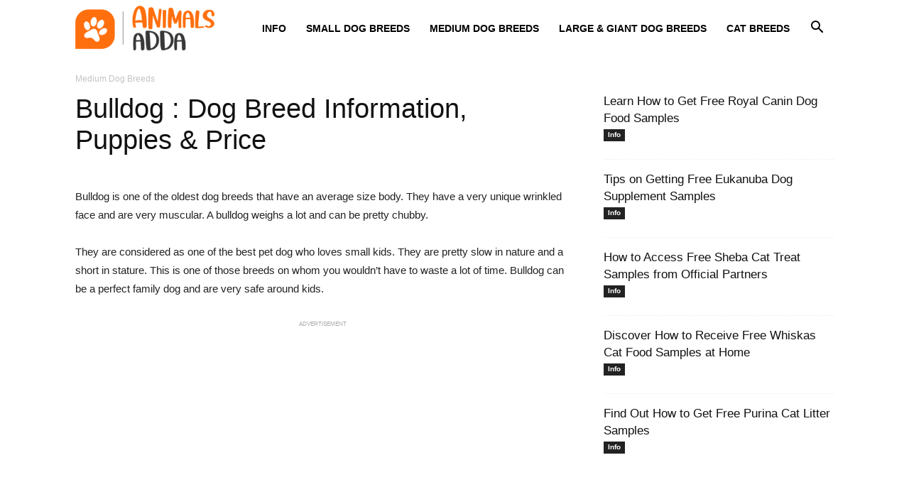

--- FILE ---
content_type: text/html; charset=utf-8
request_url: https://www.google.com/recaptcha/api2/aframe
body_size: 268
content:
<!DOCTYPE HTML><html><head><meta http-equiv="content-type" content="text/html; charset=UTF-8"></head><body><script nonce="w0W9uPCD7WoMKpLjX1zIag">/** Anti-fraud and anti-abuse applications only. See google.com/recaptcha */ try{var clients={'sodar':'https://pagead2.googlesyndication.com/pagead/sodar?'};window.addEventListener("message",function(a){try{if(a.source===window.parent){var b=JSON.parse(a.data);var c=clients[b['id']];if(c){var d=document.createElement('img');d.src=c+b['params']+'&rc='+(localStorage.getItem("rc::a")?sessionStorage.getItem("rc::b"):"");window.document.body.appendChild(d);sessionStorage.setItem("rc::e",parseInt(sessionStorage.getItem("rc::e")||0)+1);localStorage.setItem("rc::h",'1768895780978');}}}catch(b){}});window.parent.postMessage("_grecaptcha_ready", "*");}catch(b){}</script></body></html>

--- FILE ---
content_type: application/javascript; charset=utf-8
request_url: https://cdnjs.cloudflare.com/ajax/libs/jquery.iframetracker/1.1.0/jquery.iframetracker.min.js
body_size: 204
content:
(function(a){a.fn.iframeTracker=function(b){var c=this.get();if(b===null||b===false){a.iframeTracker.untrack(c)}else{if(typeof b=="object"){a.iframeTracker.track(c,b)}else{throw new Error("Wrong handler type (must be an object, or null|false to untrack)")}}};a.iframeTracker={focusRetriever:null,focusRetrieved:false,handlersList:[],isIE8AndOlder:false,init:function(){try{if(a.browser.msie==true&&a.browser.version<9){this.isIE8AndOlder=true}}catch(b){try{var d=navigator.userAgent.match(/(msie) ([\w.]+)/i);if(d[2]<9){this.isIE8AndOlder=true}}catch(c){}}a(window).focus();a(window).blur(function(f){a.iframeTracker.windowLoseFocus(f)});a("body").append('<div style="position:fixed; top:0; left:0; overflow:hidden;"><input style="position:absolute; left:-300px;" type="text" value="" id="focus_retriever" readonly="true" /></div>');this.focusRetriever=a("#focus_retriever");this.focusRetrieved=false;a(document).mousemove(function(f){if(document.activeElement&&document.activeElement.tagName=="IFRAME"){a.iframeTracker.focusRetriever.focus();a.iframeTracker.focusRetrieved=true}});if(this.isIE8AndOlder){this.focusRetriever.blur(function(f){f.stopPropagation();f.preventDefault();a.iframeTracker.windowLoseFocus(f)});a("body").click(function(f){a(window).focus()});a("form").click(function(f){f.stopPropagation()});try{a("body").on("click","form",function(f){f.stopPropagation()})}catch(b){console.log("[iframeTracker] Please update jQuery to 1.7 or newer. (exception: "+b.message+")")}}},track:function(c,b){b.target=c;a.iframeTracker.handlersList.push(b);a(c).bind("mouseover",{handler:b},a.iframeTracker.mouseoverListener).bind("mouseout",{handler:b},a.iframeTracker.mouseoutListener)},untrack:function(e){if(typeof Array.prototype.filter!="function"){console.log("Your browser doesn't support Array filter, untrack disabled");return}a(e).each(function(f){a(this).unbind("mouseover",a.iframeTracker.mouseoverListener).unbind("mouseout",a.iframeTracker.mouseoutListener)});var b=function(f){return f===null?false:true};for(var d in this.handlersList){for(var c in this.handlersList[d].target){if(a.inArray(this.handlersList[d].target[c],e)!==-1){this.handlersList[d].target[c]=null}}this.handlersList[d].target=this.handlersList[d].target.filter(b);if(this.handlersList[d].target.length==0){this.handlersList[d]=null}}this.handlersList=this.handlersList.filter(b)},mouseoverListener:function(c){c.data.handler.over=true;try{c.data.handler.overCallback(this)}catch(b){}},mouseoutListener:function(c){c.data.handler.over=false;a.iframeTracker.focusRetriever.focus();try{c.data.handler.outCallback(this)}catch(b){}},windowLoseFocus:function(d){for(var c in this.handlersList){if(this.handlersList[c].over==true){try{this.handlersList[c].blurCallback()}catch(b){}}}}};a(document).ready(function(){a.iframeTracker.init()})})(jQuery);